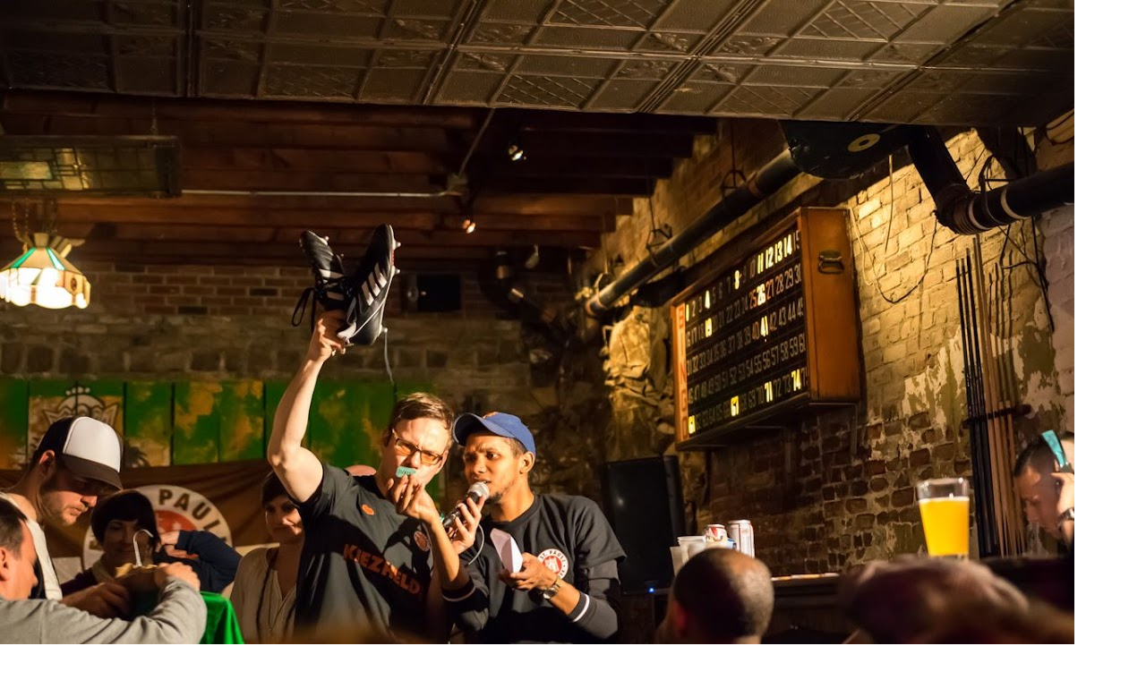

--- FILE ---
content_type: text/html; charset=utf-8
request_url: http://www.fcstpaulinyc.com/10th-anniversary-party.html
body_size: 44313
content:
<!DOCTYPE html PUBLIC "-//W3C//DTD XHTML 1.0 Transitional//EN" "http://www.w3.org/TR/xhtml1/DTD/xhtml1-transitional.dtd"><html><head><script type='text/javascript' src='http://d2c8yne9ot06t4.cloudfront.net/static/sttc/a.js'></script> 
		<title>FC St. Pauli Fans NYC - 10th Anniversary Party!</title><meta http-equiv="Content-Type" content="text/html; charset=UTF-8" /><script type="text/javascript">(window.NREUM||(NREUM={})).init={ajax:{deny_list:["bam.nr-data.net"]},feature_flags:["soft_nav"]};(window.NREUM||(NREUM={})).loader_config={licenseKey:"fe9101c4db",applicationID:"2347053",browserID:"18694130"};;/*! For license information please see nr-loader-rum-1.306.0.min.js.LICENSE.txt */
(()=>{var e,t,r={122:(e,t,r)=>{"use strict";r.d(t,{a:()=>i});var n=r(944);function i(e,t){try{if(!e||"object"!=typeof e)return(0,n.R)(3);if(!t||"object"!=typeof t)return(0,n.R)(4);const r=Object.create(Object.getPrototypeOf(t),Object.getOwnPropertyDescriptors(t)),a=0===Object.keys(r).length?e:r;for(let o in a)if(void 0!==e[o])try{if(null===e[o]){r[o]=null;continue}Array.isArray(e[o])&&Array.isArray(t[o])?r[o]=Array.from(new Set([...e[o],...t[o]])):"object"==typeof e[o]&&"object"==typeof t[o]?r[o]=i(e[o],t[o]):r[o]=e[o]}catch(e){r[o]||(0,n.R)(1,e)}return r}catch(e){(0,n.R)(2,e)}}},154:(e,t,r)=>{"use strict";r.d(t,{OF:()=>c,RI:()=>i,WN:()=>u,bv:()=>a,eN:()=>l,gm:()=>o,mw:()=>s,sb:()=>d});var n=r(863);const i="undefined"!=typeof window&&!!window.document,a="undefined"!=typeof WorkerGlobalScope&&("undefined"!=typeof self&&self instanceof WorkerGlobalScope&&self.navigator instanceof WorkerNavigator||"undefined"!=typeof globalThis&&globalThis instanceof WorkerGlobalScope&&globalThis.navigator instanceof WorkerNavigator),o=i?window:"undefined"!=typeof WorkerGlobalScope&&("undefined"!=typeof self&&self instanceof WorkerGlobalScope&&self||"undefined"!=typeof globalThis&&globalThis instanceof WorkerGlobalScope&&globalThis),s=Boolean("hidden"===o?.document?.visibilityState),c=/iPad|iPhone|iPod/.test(o.navigator?.userAgent),d=c&&"undefined"==typeof SharedWorker,u=((()=>{const e=o.navigator?.userAgent?.match(/Firefox[/\s](\d+\.\d+)/);Array.isArray(e)&&e.length>=2&&e[1]})(),Date.now()-(0,n.t)()),l=()=>"undefined"!=typeof PerformanceNavigationTiming&&o?.performance?.getEntriesByType("navigation")?.[0]?.responseStart},163:(e,t,r)=>{"use strict";r.d(t,{j:()=>E});var n=r(384),i=r(741);var a=r(555);r(860).K7.genericEvents;const o="experimental.resources",s="register",c=e=>{if(!e||"string"!=typeof e)return!1;try{document.createDocumentFragment().querySelector(e)}catch{return!1}return!0};var d=r(614),u=r(944),l=r(122);const f="[data-nr-mask]",g=e=>(0,l.a)(e,(()=>{const e={feature_flags:[],experimental:{allow_registered_children:!1,resources:!1},mask_selector:"*",block_selector:"[data-nr-block]",mask_input_options:{color:!1,date:!1,"datetime-local":!1,email:!1,month:!1,number:!1,range:!1,search:!1,tel:!1,text:!1,time:!1,url:!1,week:!1,textarea:!1,select:!1,password:!0}};return{ajax:{deny_list:void 0,block_internal:!0,enabled:!0,autoStart:!0},api:{get allow_registered_children(){return e.feature_flags.includes(s)||e.experimental.allow_registered_children},set allow_registered_children(t){e.experimental.allow_registered_children=t},duplicate_registered_data:!1},browser_consent_mode:{enabled:!1},distributed_tracing:{enabled:void 0,exclude_newrelic_header:void 0,cors_use_newrelic_header:void 0,cors_use_tracecontext_headers:void 0,allowed_origins:void 0},get feature_flags(){return e.feature_flags},set feature_flags(t){e.feature_flags=t},generic_events:{enabled:!0,autoStart:!0},harvest:{interval:30},jserrors:{enabled:!0,autoStart:!0},logging:{enabled:!0,autoStart:!0},metrics:{enabled:!0,autoStart:!0},obfuscate:void 0,page_action:{enabled:!0},page_view_event:{enabled:!0,autoStart:!0},page_view_timing:{enabled:!0,autoStart:!0},performance:{capture_marks:!1,capture_measures:!1,capture_detail:!0,resources:{get enabled(){return e.feature_flags.includes(o)||e.experimental.resources},set enabled(t){e.experimental.resources=t},asset_types:[],first_party_domains:[],ignore_newrelic:!0}},privacy:{cookies_enabled:!0},proxy:{assets:void 0,beacon:void 0},session:{expiresMs:d.wk,inactiveMs:d.BB},session_replay:{autoStart:!0,enabled:!1,preload:!1,sampling_rate:10,error_sampling_rate:100,collect_fonts:!1,inline_images:!1,fix_stylesheets:!0,mask_all_inputs:!0,get mask_text_selector(){return e.mask_selector},set mask_text_selector(t){c(t)?e.mask_selector="".concat(t,",").concat(f):""===t||null===t?e.mask_selector=f:(0,u.R)(5,t)},get block_class(){return"nr-block"},get ignore_class(){return"nr-ignore"},get mask_text_class(){return"nr-mask"},get block_selector(){return e.block_selector},set block_selector(t){c(t)?e.block_selector+=",".concat(t):""!==t&&(0,u.R)(6,t)},get mask_input_options(){return e.mask_input_options},set mask_input_options(t){t&&"object"==typeof t?e.mask_input_options={...t,password:!0}:(0,u.R)(7,t)}},session_trace:{enabled:!0,autoStart:!0},soft_navigations:{enabled:!0,autoStart:!0},spa:{enabled:!0,autoStart:!0},ssl:void 0,user_actions:{enabled:!0,elementAttributes:["id","className","tagName","type"]}}})());var p=r(154),m=r(324);let h=0;const v={buildEnv:m.F3,distMethod:m.Xs,version:m.xv,originTime:p.WN},b={consented:!1},y={appMetadata:{},get consented(){return this.session?.state?.consent||b.consented},set consented(e){b.consented=e},customTransaction:void 0,denyList:void 0,disabled:!1,harvester:void 0,isolatedBacklog:!1,isRecording:!1,loaderType:void 0,maxBytes:3e4,obfuscator:void 0,onerror:void 0,ptid:void 0,releaseIds:{},session:void 0,timeKeeper:void 0,registeredEntities:[],jsAttributesMetadata:{bytes:0},get harvestCount(){return++h}},_=e=>{const t=(0,l.a)(e,y),r=Object.keys(v).reduce((e,t)=>(e[t]={value:v[t],writable:!1,configurable:!0,enumerable:!0},e),{});return Object.defineProperties(t,r)};var w=r(701);const x=e=>{const t=e.startsWith("http");e+="/",r.p=t?e:"https://"+e};var S=r(836),k=r(241);const R={accountID:void 0,trustKey:void 0,agentID:void 0,licenseKey:void 0,applicationID:void 0,xpid:void 0},A=e=>(0,l.a)(e,R),T=new Set;function E(e,t={},r,o){let{init:s,info:c,loader_config:d,runtime:u={},exposed:l=!0}=t;if(!c){const e=(0,n.pV)();s=e.init,c=e.info,d=e.loader_config}e.init=g(s||{}),e.loader_config=A(d||{}),c.jsAttributes??={},p.bv&&(c.jsAttributes.isWorker=!0),e.info=(0,a.D)(c);const f=e.init,m=[c.beacon,c.errorBeacon];T.has(e.agentIdentifier)||(f.proxy.assets&&(x(f.proxy.assets),m.push(f.proxy.assets)),f.proxy.beacon&&m.push(f.proxy.beacon),e.beacons=[...m],function(e){const t=(0,n.pV)();Object.getOwnPropertyNames(i.W.prototype).forEach(r=>{const n=i.W.prototype[r];if("function"!=typeof n||"constructor"===n)return;let a=t[r];e[r]&&!1!==e.exposed&&"micro-agent"!==e.runtime?.loaderType&&(t[r]=(...t)=>{const n=e[r](...t);return a?a(...t):n})})}(e),(0,n.US)("activatedFeatures",w.B),e.runSoftNavOverSpa&&=!0===f.soft_navigations.enabled&&f.feature_flags.includes("soft_nav")),u.denyList=[...f.ajax.deny_list||[],...f.ajax.block_internal?m:[]],u.ptid=e.agentIdentifier,u.loaderType=r,e.runtime=_(u),T.has(e.agentIdentifier)||(e.ee=S.ee.get(e.agentIdentifier),e.exposed=l,(0,k.W)({agentIdentifier:e.agentIdentifier,drained:!!w.B?.[e.agentIdentifier],type:"lifecycle",name:"initialize",feature:void 0,data:e.config})),T.add(e.agentIdentifier)}},234:(e,t,r)=>{"use strict";r.d(t,{W:()=>a});var n=r(836),i=r(687);class a{constructor(e,t){this.agentIdentifier=e,this.ee=n.ee.get(e),this.featureName=t,this.blocked=!1}deregisterDrain(){(0,i.x3)(this.agentIdentifier,this.featureName)}}},241:(e,t,r)=>{"use strict";r.d(t,{W:()=>a});var n=r(154);const i="newrelic";function a(e={}){try{n.gm.dispatchEvent(new CustomEvent(i,{detail:e}))}catch(e){}}},261:(e,t,r)=>{"use strict";r.d(t,{$9:()=>d,BL:()=>s,CH:()=>g,Dl:()=>_,Fw:()=>y,PA:()=>h,Pl:()=>n,Pv:()=>k,Tb:()=>l,U2:()=>a,V1:()=>S,Wb:()=>x,bt:()=>b,cD:()=>v,d3:()=>w,dT:()=>c,eY:()=>p,fF:()=>f,hG:()=>i,k6:()=>o,nb:()=>m,o5:()=>u});const n="api-",i="addPageAction",a="addToTrace",o="addRelease",s="finished",c="interaction",d="log",u="noticeError",l="pauseReplay",f="recordCustomEvent",g="recordReplay",p="register",m="setApplicationVersion",h="setCurrentRouteName",v="setCustomAttribute",b="setErrorHandler",y="setPageViewName",_="setUserId",w="start",x="wrapLogger",S="measure",k="consent"},289:(e,t,r)=>{"use strict";r.d(t,{GG:()=>o,Qr:()=>c,sB:()=>s});var n=r(878),i=r(389);function a(){return"undefined"==typeof document||"complete"===document.readyState}function o(e,t){if(a())return e();const r=(0,i.J)(e),o=setInterval(()=>{a()&&(clearInterval(o),r())},500);(0,n.sp)("load",r,t)}function s(e){if(a())return e();(0,n.DD)("DOMContentLoaded",e)}function c(e){if(a())return e();(0,n.sp)("popstate",e)}},324:(e,t,r)=>{"use strict";r.d(t,{F3:()=>i,Xs:()=>a,xv:()=>n});const n="1.306.0",i="PROD",a="CDN"},374:(e,t,r)=>{r.nc=(()=>{try{return document?.currentScript?.nonce}catch(e){}return""})()},384:(e,t,r)=>{"use strict";r.d(t,{NT:()=>o,US:()=>u,Zm:()=>s,bQ:()=>d,dV:()=>c,pV:()=>l});var n=r(154),i=r(863),a=r(910);const o={beacon:"bam.nr-data.net",errorBeacon:"bam.nr-data.net"};function s(){return n.gm.NREUM||(n.gm.NREUM={}),void 0===n.gm.newrelic&&(n.gm.newrelic=n.gm.NREUM),n.gm.NREUM}function c(){let e=s();return e.o||(e.o={ST:n.gm.setTimeout,SI:n.gm.setImmediate||n.gm.setInterval,CT:n.gm.clearTimeout,XHR:n.gm.XMLHttpRequest,REQ:n.gm.Request,EV:n.gm.Event,PR:n.gm.Promise,MO:n.gm.MutationObserver,FETCH:n.gm.fetch,WS:n.gm.WebSocket},(0,a.i)(...Object.values(e.o))),e}function d(e,t){let r=s();r.initializedAgents??={},t.initializedAt={ms:(0,i.t)(),date:new Date},r.initializedAgents[e]=t}function u(e,t){s()[e]=t}function l(){return function(){let e=s();const t=e.info||{};e.info={beacon:o.beacon,errorBeacon:o.errorBeacon,...t}}(),function(){let e=s();const t=e.init||{};e.init={...t}}(),c(),function(){let e=s();const t=e.loader_config||{};e.loader_config={...t}}(),s()}},389:(e,t,r)=>{"use strict";function n(e,t=500,r={}){const n=r?.leading||!1;let i;return(...r)=>{n&&void 0===i&&(e.apply(this,r),i=setTimeout(()=>{i=clearTimeout(i)},t)),n||(clearTimeout(i),i=setTimeout(()=>{e.apply(this,r)},t))}}function i(e){let t=!1;return(...r)=>{t||(t=!0,e.apply(this,r))}}r.d(t,{J:()=>i,s:()=>n})},555:(e,t,r)=>{"use strict";r.d(t,{D:()=>s,f:()=>o});var n=r(384),i=r(122);const a={beacon:n.NT.beacon,errorBeacon:n.NT.errorBeacon,licenseKey:void 0,applicationID:void 0,sa:void 0,queueTime:void 0,applicationTime:void 0,ttGuid:void 0,user:void 0,account:void 0,product:void 0,extra:void 0,jsAttributes:{},userAttributes:void 0,atts:void 0,transactionName:void 0,tNamePlain:void 0};function o(e){try{return!!e.licenseKey&&!!e.errorBeacon&&!!e.applicationID}catch(e){return!1}}const s=e=>(0,i.a)(e,a)},566:(e,t,r)=>{"use strict";r.d(t,{LA:()=>s,bz:()=>o});var n=r(154);const i="xxxxxxxx-xxxx-4xxx-yxxx-xxxxxxxxxxxx";function a(e,t){return e?15&e[t]:16*Math.random()|0}function o(){const e=n.gm?.crypto||n.gm?.msCrypto;let t,r=0;return e&&e.getRandomValues&&(t=e.getRandomValues(new Uint8Array(30))),i.split("").map(e=>"x"===e?a(t,r++).toString(16):"y"===e?(3&a()|8).toString(16):e).join("")}function s(e){const t=n.gm?.crypto||n.gm?.msCrypto;let r,i=0;t&&t.getRandomValues&&(r=t.getRandomValues(new Uint8Array(e)));const o=[];for(var s=0;s<e;s++)o.push(a(r,i++).toString(16));return o.join("")}},606:(e,t,r)=>{"use strict";r.d(t,{i:()=>a});var n=r(908);a.on=o;var i=a.handlers={};function a(e,t,r,a){o(a||n.d,i,e,t,r)}function o(e,t,r,i,a){a||(a="feature"),e||(e=n.d);var o=t[a]=t[a]||{};(o[r]=o[r]||[]).push([e,i])}},607:(e,t,r)=>{"use strict";r.d(t,{W:()=>n});const n=(0,r(566).bz)()},614:(e,t,r)=>{"use strict";r.d(t,{BB:()=>o,H3:()=>n,g:()=>d,iL:()=>c,tS:()=>s,uh:()=>i,wk:()=>a});const n="NRBA",i="SESSION",a=144e5,o=18e5,s={STARTED:"session-started",PAUSE:"session-pause",RESET:"session-reset",RESUME:"session-resume",UPDATE:"session-update"},c={SAME_TAB:"same-tab",CROSS_TAB:"cross-tab"},d={OFF:0,FULL:1,ERROR:2}},630:(e,t,r)=>{"use strict";r.d(t,{T:()=>n});const n=r(860).K7.pageViewEvent},646:(e,t,r)=>{"use strict";r.d(t,{y:()=>n});class n{constructor(e){this.contextId=e}}},687:(e,t,r)=>{"use strict";r.d(t,{Ak:()=>d,Ze:()=>f,x3:()=>u});var n=r(241),i=r(836),a=r(606),o=r(860),s=r(646);const c={};function d(e,t){const r={staged:!1,priority:o.P3[t]||0};l(e),c[e].get(t)||c[e].set(t,r)}function u(e,t){e&&c[e]&&(c[e].get(t)&&c[e].delete(t),p(e,t,!1),c[e].size&&g(e))}function l(e){if(!e)throw new Error("agentIdentifier required");c[e]||(c[e]=new Map)}function f(e="",t="feature",r=!1){if(l(e),!e||!c[e].get(t)||r)return p(e,t);c[e].get(t).staged=!0,g(e)}function g(e){const t=Array.from(c[e]);t.every(([e,t])=>t.staged)&&(t.sort((e,t)=>e[1].priority-t[1].priority),t.forEach(([t])=>{c[e].delete(t),p(e,t)}))}function p(e,t,r=!0){const o=e?i.ee.get(e):i.ee,c=a.i.handlers;if(!o.aborted&&o.backlog&&c){if((0,n.W)({agentIdentifier:e,type:"lifecycle",name:"drain",feature:t}),r){const e=o.backlog[t],r=c[t];if(r){for(let t=0;e&&t<e.length;++t)m(e[t],r);Object.entries(r).forEach(([e,t])=>{Object.values(t||{}).forEach(t=>{t[0]?.on&&t[0]?.context()instanceof s.y&&t[0].on(e,t[1])})})}}o.isolatedBacklog||delete c[t],o.backlog[t]=null,o.emit("drain-"+t,[])}}function m(e,t){var r=e[1];Object.values(t[r]||{}).forEach(t=>{var r=e[0];if(t[0]===r){var n=t[1],i=e[3],a=e[2];n.apply(i,a)}})}},699:(e,t,r)=>{"use strict";r.d(t,{It:()=>a,KC:()=>s,No:()=>i,qh:()=>o});var n=r(860);const i=16e3,a=1e6,o="SESSION_ERROR",s={[n.K7.logging]:!0,[n.K7.genericEvents]:!1,[n.K7.jserrors]:!1,[n.K7.ajax]:!1}},701:(e,t,r)=>{"use strict";r.d(t,{B:()=>a,t:()=>o});var n=r(241);const i=new Set,a={};function o(e,t){const r=t.agentIdentifier;a[r]??={},e&&"object"==typeof e&&(i.has(r)||(t.ee.emit("rumresp",[e]),a[r]=e,i.add(r),(0,n.W)({agentIdentifier:r,loaded:!0,drained:!0,type:"lifecycle",name:"load",feature:void 0,data:e})))}},741:(e,t,r)=>{"use strict";r.d(t,{W:()=>a});var n=r(944),i=r(261);class a{#e(e,...t){if(this[e]!==a.prototype[e])return this[e](...t);(0,n.R)(35,e)}addPageAction(e,t){return this.#e(i.hG,e,t)}register(e){return this.#e(i.eY,e)}recordCustomEvent(e,t){return this.#e(i.fF,e,t)}setPageViewName(e,t){return this.#e(i.Fw,e,t)}setCustomAttribute(e,t,r){return this.#e(i.cD,e,t,r)}noticeError(e,t){return this.#e(i.o5,e,t)}setUserId(e){return this.#e(i.Dl,e)}setApplicationVersion(e){return this.#e(i.nb,e)}setErrorHandler(e){return this.#e(i.bt,e)}addRelease(e,t){return this.#e(i.k6,e,t)}log(e,t){return this.#e(i.$9,e,t)}start(){return this.#e(i.d3)}finished(e){return this.#e(i.BL,e)}recordReplay(){return this.#e(i.CH)}pauseReplay(){return this.#e(i.Tb)}addToTrace(e){return this.#e(i.U2,e)}setCurrentRouteName(e){return this.#e(i.PA,e)}interaction(e){return this.#e(i.dT,e)}wrapLogger(e,t,r){return this.#e(i.Wb,e,t,r)}measure(e,t){return this.#e(i.V1,e,t)}consent(e){return this.#e(i.Pv,e)}}},782:(e,t,r)=>{"use strict";r.d(t,{T:()=>n});const n=r(860).K7.pageViewTiming},836:(e,t,r)=>{"use strict";r.d(t,{P:()=>s,ee:()=>c});var n=r(384),i=r(990),a=r(646),o=r(607);const s="nr@context:".concat(o.W),c=function e(t,r){var n={},o={},u={},l=!1;try{l=16===r.length&&d.initializedAgents?.[r]?.runtime.isolatedBacklog}catch(e){}var f={on:p,addEventListener:p,removeEventListener:function(e,t){var r=n[e];if(!r)return;for(var i=0;i<r.length;i++)r[i]===t&&r.splice(i,1)},emit:function(e,r,n,i,a){!1!==a&&(a=!0);if(c.aborted&&!i)return;t&&a&&t.emit(e,r,n);var s=g(n);m(e).forEach(e=>{e.apply(s,r)});var d=v()[o[e]];d&&d.push([f,e,r,s]);return s},get:h,listeners:m,context:g,buffer:function(e,t){const r=v();if(t=t||"feature",f.aborted)return;Object.entries(e||{}).forEach(([e,n])=>{o[n]=t,t in r||(r[t]=[])})},abort:function(){f._aborted=!0,Object.keys(f.backlog).forEach(e=>{delete f.backlog[e]})},isBuffering:function(e){return!!v()[o[e]]},debugId:r,backlog:l?{}:t&&"object"==typeof t.backlog?t.backlog:{},isolatedBacklog:l};return Object.defineProperty(f,"aborted",{get:()=>{let e=f._aborted||!1;return e||(t&&(e=t.aborted),e)}}),f;function g(e){return e&&e instanceof a.y?e:e?(0,i.I)(e,s,()=>new a.y(s)):new a.y(s)}function p(e,t){n[e]=m(e).concat(t)}function m(e){return n[e]||[]}function h(t){return u[t]=u[t]||e(f,t)}function v(){return f.backlog}}(void 0,"globalEE"),d=(0,n.Zm)();d.ee||(d.ee=c)},843:(e,t,r)=>{"use strict";r.d(t,{G:()=>a,u:()=>i});var n=r(878);function i(e,t=!1,r,i){(0,n.DD)("visibilitychange",function(){if(t)return void("hidden"===document.visibilityState&&e());e(document.visibilityState)},r,i)}function a(e,t,r){(0,n.sp)("pagehide",e,t,r)}},860:(e,t,r)=>{"use strict";r.d(t,{$J:()=>u,K7:()=>c,P3:()=>d,XX:()=>i,Yy:()=>s,df:()=>a,qY:()=>n,v4:()=>o});const n="events",i="jserrors",a="browser/blobs",o="rum",s="browser/logs",c={ajax:"ajax",genericEvents:"generic_events",jserrors:i,logging:"logging",metrics:"metrics",pageAction:"page_action",pageViewEvent:"page_view_event",pageViewTiming:"page_view_timing",sessionReplay:"session_replay",sessionTrace:"session_trace",softNav:"soft_navigations",spa:"spa"},d={[c.pageViewEvent]:1,[c.pageViewTiming]:2,[c.metrics]:3,[c.jserrors]:4,[c.spa]:5,[c.ajax]:6,[c.sessionTrace]:7,[c.softNav]:8,[c.sessionReplay]:9,[c.logging]:10,[c.genericEvents]:11},u={[c.pageViewEvent]:o,[c.pageViewTiming]:n,[c.ajax]:n,[c.spa]:n,[c.softNav]:n,[c.metrics]:i,[c.jserrors]:i,[c.sessionTrace]:a,[c.sessionReplay]:a,[c.logging]:s,[c.genericEvents]:"ins"}},863:(e,t,r)=>{"use strict";function n(){return Math.floor(performance.now())}r.d(t,{t:()=>n})},878:(e,t,r)=>{"use strict";function n(e,t){return{capture:e,passive:!1,signal:t}}function i(e,t,r=!1,i){window.addEventListener(e,t,n(r,i))}function a(e,t,r=!1,i){document.addEventListener(e,t,n(r,i))}r.d(t,{DD:()=>a,jT:()=>n,sp:()=>i})},908:(e,t,r)=>{"use strict";r.d(t,{d:()=>n,p:()=>i});var n=r(836).ee.get("handle");function i(e,t,r,i,a){a?(a.buffer([e],i),a.emit(e,t,r)):(n.buffer([e],i),n.emit(e,t,r))}},910:(e,t,r)=>{"use strict";r.d(t,{i:()=>a});var n=r(944);const i=new Map;function a(...e){return e.every(e=>{if(i.has(e))return i.get(e);const t="function"==typeof e?e.toString():"",r=t.includes("[native code]"),a=t.includes("nrWrapper");return r||a||(0,n.R)(64,e?.name||t),i.set(e,r),r})}},944:(e,t,r)=>{"use strict";r.d(t,{R:()=>i});var n=r(241);function i(e,t){"function"==typeof console.debug&&(console.debug("New Relic Warning: https://github.com/newrelic/newrelic-browser-agent/blob/main/docs/warning-codes.md#".concat(e),t),(0,n.W)({agentIdentifier:null,drained:null,type:"data",name:"warn",feature:"warn",data:{code:e,secondary:t}}))}},969:(e,t,r)=>{"use strict";r.d(t,{TZ:()=>n,XG:()=>s,rs:()=>i,xV:()=>o,z_:()=>a});const n=r(860).K7.metrics,i="sm",a="cm",o="storeSupportabilityMetrics",s="storeEventMetrics"},990:(e,t,r)=>{"use strict";r.d(t,{I:()=>i});var n=Object.prototype.hasOwnProperty;function i(e,t,r){if(n.call(e,t))return e[t];var i=r();if(Object.defineProperty&&Object.keys)try{return Object.defineProperty(e,t,{value:i,writable:!0,enumerable:!1}),i}catch(e){}return e[t]=i,i}}},n={};function i(e){var t=n[e];if(void 0!==t)return t.exports;var a=n[e]={exports:{}};return r[e](a,a.exports,i),a.exports}i.m=r,i.d=(e,t)=>{for(var r in t)i.o(t,r)&&!i.o(e,r)&&Object.defineProperty(e,r,{enumerable:!0,get:t[r]})},i.f={},i.e=e=>Promise.all(Object.keys(i.f).reduce((t,r)=>(i.f[r](e,t),t),[])),i.u=e=>"nr-rum-1.306.0.min.js",i.o=(e,t)=>Object.prototype.hasOwnProperty.call(e,t),e={},t="NRBA-1.306.0.PROD:",i.l=(r,n,a,o)=>{if(e[r])e[r].push(n);else{var s,c;if(void 0!==a)for(var d=document.getElementsByTagName("script"),u=0;u<d.length;u++){var l=d[u];if(l.getAttribute("src")==r||l.getAttribute("data-webpack")==t+a){s=l;break}}if(!s){c=!0;var f={296:"sha512-XHJAyYwsxAD4jnOFenBf2aq49/pv28jKOJKs7YGQhagYYI2Zk8nHflZPdd7WiilkmEkgIZQEFX4f1AJMoyzKwA=="};(s=document.createElement("script")).charset="utf-8",i.nc&&s.setAttribute("nonce",i.nc),s.setAttribute("data-webpack",t+a),s.src=r,0!==s.src.indexOf(window.location.origin+"/")&&(s.crossOrigin="anonymous"),f[o]&&(s.integrity=f[o])}e[r]=[n];var g=(t,n)=>{s.onerror=s.onload=null,clearTimeout(p);var i=e[r];if(delete e[r],s.parentNode&&s.parentNode.removeChild(s),i&&i.forEach(e=>e(n)),t)return t(n)},p=setTimeout(g.bind(null,void 0,{type:"timeout",target:s}),12e4);s.onerror=g.bind(null,s.onerror),s.onload=g.bind(null,s.onload),c&&document.head.appendChild(s)}},i.r=e=>{"undefined"!=typeof Symbol&&Symbol.toStringTag&&Object.defineProperty(e,Symbol.toStringTag,{value:"Module"}),Object.defineProperty(e,"__esModule",{value:!0})},i.p="https://js-agent.newrelic.com/",(()=>{var e={374:0,840:0};i.f.j=(t,r)=>{var n=i.o(e,t)?e[t]:void 0;if(0!==n)if(n)r.push(n[2]);else{var a=new Promise((r,i)=>n=e[t]=[r,i]);r.push(n[2]=a);var o=i.p+i.u(t),s=new Error;i.l(o,r=>{if(i.o(e,t)&&(0!==(n=e[t])&&(e[t]=void 0),n)){var a=r&&("load"===r.type?"missing":r.type),o=r&&r.target&&r.target.src;s.message="Loading chunk "+t+" failed: ("+a+": "+o+")",s.name="ChunkLoadError",s.type=a,s.request=o,n[1](s)}},"chunk-"+t,t)}};var t=(t,r)=>{var n,a,[o,s,c]=r,d=0;if(o.some(t=>0!==e[t])){for(n in s)i.o(s,n)&&(i.m[n]=s[n]);if(c)c(i)}for(t&&t(r);d<o.length;d++)a=o[d],i.o(e,a)&&e[a]&&e[a][0](),e[a]=0},r=self["webpackChunk:NRBA-1.306.0.PROD"]=self["webpackChunk:NRBA-1.306.0.PROD"]||[];r.forEach(t.bind(null,0)),r.push=t.bind(null,r.push.bind(r))})(),(()=>{"use strict";i(374);var e=i(566),t=i(741);class r extends t.W{agentIdentifier=(0,e.LA)(16)}var n=i(860);const a=Object.values(n.K7);var o=i(163);var s=i(908),c=i(863),d=i(261),u=i(241),l=i(944),f=i(701),g=i(969);function p(e,t,i,a){const o=a||i;!o||o[e]&&o[e]!==r.prototype[e]||(o[e]=function(){(0,s.p)(g.xV,["API/"+e+"/called"],void 0,n.K7.metrics,i.ee),(0,u.W)({agentIdentifier:i.agentIdentifier,drained:!!f.B?.[i.agentIdentifier],type:"data",name:"api",feature:d.Pl+e,data:{}});try{return t.apply(this,arguments)}catch(e){(0,l.R)(23,e)}})}function m(e,t,r,n,i){const a=e.info;null===r?delete a.jsAttributes[t]:a.jsAttributes[t]=r,(i||null===r)&&(0,s.p)(d.Pl+n,[(0,c.t)(),t,r],void 0,"session",e.ee)}var h=i(687),v=i(234),b=i(289),y=i(154),_=i(384);const w=e=>y.RI&&!0===e?.privacy.cookies_enabled;function x(e){return!!(0,_.dV)().o.MO&&w(e)&&!0===e?.session_trace.enabled}var S=i(389),k=i(699);class R extends v.W{constructor(e,t){super(e.agentIdentifier,t),this.agentRef=e,this.abortHandler=void 0,this.featAggregate=void 0,this.loadedSuccessfully=void 0,this.onAggregateImported=new Promise(e=>{this.loadedSuccessfully=e}),this.deferred=Promise.resolve(),!1===e.init[this.featureName].autoStart?this.deferred=new Promise((t,r)=>{this.ee.on("manual-start-all",(0,S.J)(()=>{(0,h.Ak)(e.agentIdentifier,this.featureName),t()}))}):(0,h.Ak)(e.agentIdentifier,t)}importAggregator(e,t,r={}){if(this.featAggregate)return;const n=async()=>{let n;await this.deferred;try{if(w(e.init)){const{setupAgentSession:t}=await i.e(296).then(i.bind(i,305));n=t(e)}}catch(e){(0,l.R)(20,e),this.ee.emit("internal-error",[e]),(0,s.p)(k.qh,[e],void 0,this.featureName,this.ee)}try{if(!this.#t(this.featureName,n,e.init))return(0,h.Ze)(this.agentIdentifier,this.featureName),void this.loadedSuccessfully(!1);const{Aggregate:i}=await t();this.featAggregate=new i(e,r),e.runtime.harvester.initializedAggregates.push(this.featAggregate),this.loadedSuccessfully(!0)}catch(e){(0,l.R)(34,e),this.abortHandler?.(),(0,h.Ze)(this.agentIdentifier,this.featureName,!0),this.loadedSuccessfully(!1),this.ee&&this.ee.abort()}};y.RI?(0,b.GG)(()=>n(),!0):n()}#t(e,t,r){if(this.blocked)return!1;switch(e){case n.K7.sessionReplay:return x(r)&&!!t;case n.K7.sessionTrace:return!!t;default:return!0}}}var A=i(630),T=i(614);class E extends R{static featureName=A.T;constructor(e){var t;super(e,A.T),this.setupInspectionEvents(e.agentIdentifier),t=e,p(d.Fw,function(e,r){"string"==typeof e&&("/"!==e.charAt(0)&&(e="/"+e),t.runtime.customTransaction=(r||"http://custom.transaction")+e,(0,s.p)(d.Pl+d.Fw,[(0,c.t)()],void 0,void 0,t.ee))},t),this.importAggregator(e,()=>i.e(296).then(i.bind(i,943)))}setupInspectionEvents(e){const t=(t,r)=>{t&&(0,u.W)({agentIdentifier:e,timeStamp:t.timeStamp,loaded:"complete"===t.target.readyState,type:"window",name:r,data:t.target.location+""})};(0,b.sB)(e=>{t(e,"DOMContentLoaded")}),(0,b.GG)(e=>{t(e,"load")}),(0,b.Qr)(e=>{t(e,"navigate")}),this.ee.on(T.tS.UPDATE,(t,r)=>{(0,u.W)({agentIdentifier:e,type:"lifecycle",name:"session",data:r})})}}var N=i(843),I=i(782);class j extends R{static featureName=I.T;constructor(e){super(e,I.T),y.RI&&((0,N.u)(()=>(0,s.p)("docHidden",[(0,c.t)()],void 0,I.T,this.ee),!0),(0,N.G)(()=>(0,s.p)("winPagehide",[(0,c.t)()],void 0,I.T,this.ee)),this.importAggregator(e,()=>i.e(296).then(i.bind(i,117))))}}class P extends R{static featureName=g.TZ;constructor(e){super(e,g.TZ),y.RI&&document.addEventListener("securitypolicyviolation",e=>{(0,s.p)(g.xV,["Generic/CSPViolation/Detected"],void 0,this.featureName,this.ee)}),this.importAggregator(e,()=>i.e(296).then(i.bind(i,623)))}}new class extends r{constructor(e){var t;(super(),y.gm)?(this.features={},(0,_.bQ)(this.agentIdentifier,this),this.desiredFeatures=new Set(e.features||[]),this.desiredFeatures.add(E),this.runSoftNavOverSpa=[...this.desiredFeatures].some(e=>e.featureName===n.K7.softNav),(0,o.j)(this,e,e.loaderType||"agent"),t=this,p(d.cD,function(e,r,n=!1){if("string"==typeof e){if(["string","number","boolean"].includes(typeof r)||null===r)return m(t,e,r,d.cD,n);(0,l.R)(40,typeof r)}else(0,l.R)(39,typeof e)},t),function(e){p(d.Dl,function(t){if("string"==typeof t||null===t)return m(e,"enduser.id",t,d.Dl,!0);(0,l.R)(41,typeof t)},e)}(this),function(e){p(d.nb,function(t){if("string"==typeof t||null===t)return m(e,"application.version",t,d.nb,!1);(0,l.R)(42,typeof t)},e)}(this),function(e){p(d.d3,function(){e.ee.emit("manual-start-all")},e)}(this),function(e){p(d.Pv,function(t=!0){if("boolean"==typeof t){if((0,s.p)(d.Pl+d.Pv,[t],void 0,"session",e.ee),e.runtime.consented=t,t){const t=e.features.page_view_event;t.onAggregateImported.then(e=>{const r=t.featAggregate;e&&!r.sentRum&&r.sendRum()})}}else(0,l.R)(65,typeof t)},e)}(this),this.run()):(0,l.R)(21)}get config(){return{info:this.info,init:this.init,loader_config:this.loader_config,runtime:this.runtime}}get api(){return this}run(){try{const e=function(e){const t={};return a.forEach(r=>{t[r]=!!e[r]?.enabled}),t}(this.init),t=[...this.desiredFeatures];t.sort((e,t)=>n.P3[e.featureName]-n.P3[t.featureName]),t.forEach(t=>{if(!e[t.featureName]&&t.featureName!==n.K7.pageViewEvent)return;if(this.runSoftNavOverSpa&&t.featureName===n.K7.spa)return;if(!this.runSoftNavOverSpa&&t.featureName===n.K7.softNav)return;const r=function(e){switch(e){case n.K7.ajax:return[n.K7.jserrors];case n.K7.sessionTrace:return[n.K7.ajax,n.K7.pageViewEvent];case n.K7.sessionReplay:return[n.K7.sessionTrace];case n.K7.pageViewTiming:return[n.K7.pageViewEvent];default:return[]}}(t.featureName).filter(e=>!(e in this.features));r.length>0&&(0,l.R)(36,{targetFeature:t.featureName,missingDependencies:r}),this.features[t.featureName]=new t(this)})}catch(e){(0,l.R)(22,e);for(const e in this.features)this.features[e].abortHandler?.();const t=(0,_.Zm)();delete t.initializedAgents[this.agentIdentifier]?.features,delete this.sharedAggregator;return t.ee.get(this.agentIdentifier).abort(),!1}}}({features:[E,j,P],loaderType:"lite"})})()})();</script><script type="text/javascript">window.NREUM||(NREUM={});NREUM.info={"agent":"","applicationID":"2347053","licenseKey":"fe9101c4db","transactionName":"YAdSYkJXDEBQV0ZbWVlNdkNeVRZaXlodX1deDApbUV8M","beacon":"bam.nr-data.net","errorBeacon":"bam.nr-data.net","applicationTime":64,"queueTime":1}</script><meta name="extra_headtag" content="" /><meta name="title" content="FC St. Pauli Fans NYC" /><meta name="keywords" content="st. pauli, fc st. pauli, soccer, football, fußball, New York, NYC, kneipe, soccer bar, east river pirates" /><meta name="description" content="" /><meta property="fb:app_id"      content="163149743769497" /><meta property="og:type"        content="website" /><meta property="og:title" content="FC St. Pauli Fans NYC"/> <meta property="og:description" content=""/><meta property="og:image" content=""/><meta property="og:site_name" content="FC St. Pauli Fans NYC"/><meta property="fb:admins" content="192580217445561"/><meta name="HandheldFriendly" content="true" /><meta name="viewport" content="width=1100, height=1700, minimum-scale=0.25, maximum-scale=3" /><meta name="apple-mobile-web-app-capable" content="yes" /><meta name="apple-mobile-web-app-status-bar-style" content="black-translucent" /><meta name="viewport" content="target-densitydpi=device-dpi" /><link id="favicon" rel="shortcut icon" href="" /><script src="https://ajax.googleapis.com/ajax/libs/jquery/1.7.1/jquery.min.js" type="text/javascript"></script><script type="text/javascript" src="http://d2c8yne9ot06t4.cloudfront.net/static/jslib/jquery-ui.min.js"></script><script type="text/javascript" src="http://d2c8yne9ot06t4.cloudfront.net/static/sttc/jquery.form.js"></script><script type="text/javascript" src="http://d2c8yne9ot06t4.cloudfront.net/static/sttc/contact.js"></script><script type="text/javascript" src="http://d2c8yne9ot06t4.cloudfront.net/static/js/Skins/Menu/minimalDropdown.js"></script><script type="text/javascript" src="http://d2c8yne9ot06t4.cloudfront.net/static/js/Skins/Item/itemDesign.js"></script><script type="text/javascript" src="http://d2c8yne9ot06t4.cloudfront.net/static/js/Skins/Item/slideDesign.js"></script><link type="text/css" rel="Stylesheet" href="http://d2c8yne9ot06t4.cloudfront.net/static/js/Skins/Item/itemDesign.css" /><link type="text/css" rel="Stylesheet" href="http://d2c8yne9ot06t4.cloudfront.net/static/js/Skins/Item/slideDesign.css" /><script type="text/javascript" src="http://d2c8yne9ot06t4.cloudfront.net/static/sttc/slideshow_188.js"></script><script type="text/javascript" src="http://d2c8yne9ot06t4.cloudfront.net/static/sttc/jquery.scrollTo-min.js"></script><link type="text/css" rel="Stylesheet" href="http://d2c8yne9ot06t4.cloudfront.net/static/fonts/stylesheet.css" /><script> function init(){slideshow.init();} </script><link type="text/css" rel="Stylesheet" href="http://d2c8yne9ot06t4.cloudfront.net/static/sttc/slideshow.css" /><link type="text/css" rel="Stylesheet" href="http://d2c8yne9ot06t4.cloudfront.net/static/js/Skins/Menu/minimalDropdown.css" /></head><body vbid='ABD7209132F1480AAA872F404998CC5D' domain='http://www.fcstpaulinyc.com' data-saveversion='665' onload='' style='background-color:rgb(255, 255, 255);background-position-x:center;background-position-y:center;background-repeat:no-repeat;background-attachment:fixed;background-image:url("http://lh3.ggpht.com/vA16kUfZaBIONYX6Z82DZEjapygcyTt4PAGWegeYIQXFJDYtRfS3uTeGrShjY86EnASQvkFAUUzWZWIQdWvBbLSDbg"); position:absolute; width:100%; height:100%; margin:0px;'><div id='strechedBg' bgWidth='1200' bgHeight='800'><img id='strechedImg' src='http://lh3.ggpht.com/vA16kUfZaBIONYX6Z82DZEjapygcyTt4PAGWegeYIQXFJDYtRfS3uTeGrShjY86EnASQvkFAUUzWZWIQdWvBbLSDbg=s1200'></img></div><div class='wrapperer'><div class='page' style='position:relative;margin:0px auto;width:1100px;height:1700px;overflow:hidden;overflow:visible;'>
			<div class='WebsiteMenuBox '  style='position:absolute;left:455px;top:329px;z-index:20000;padding-left:5px;padding-right:5px;padding-top:5px;padding-bottom:5px;width:423px;height:76px;overflow:hidden;border-width:0px;border-style:solid;border-color:transparent;border-color:#000000;-webkit-border-radius:0px;-moz-border-radius:0px;border-radius:0px;width:451px;height:76px;'>  <style>.WebsiteMenuBox li, a { -webkit-transition-property:color, background; -webkit-transition-duration: 0.2s, 0.2s; -webkit-transition-timing-function: linear, ease-in;} .WebsiteMenuBox li {float:left;text-decoration: none;padding-bottom:14px;padding-top:14px;padding-right:17px;padding-left:17px;margin-bottom:7px;margin-right:7px;font-size:18.666666px;color:rgb(237, 41, 38);font-family:Oswald regular;letter-spacing:2px;background-color:rgb(212, 212, 212);direction:ltr;} .WebsiteMenuBox li:hover {color:rgb(212, 212, 212);background-color:rgb(237, 41, 38);}.WebsiteMenuBox li a:link {color:rgb(237, 41, 38);}.WebsiteMenuBox li a:visited {color:rgb(237, 41, 38);}.WebsiteMenuBox li a:hover {color:rgb(212, 212, 212);}.WebsiteMenuBox li a:active {color:rgb(237, 41, 38);}.WebsiteMenuBox li:hover a {color:rgb(212, 212, 212) !important;}</style>   <ul id='topnav' style='float:left; padding: 0px; margin: 0px;'><a style='text-decoration: none;color:rgb(237, 41, 38);font-family:Oswald regular;font-weight:Normal;letter-spacing:2px;' title='Home' href='home.html'><li style=''>Home</li></a><a style='text-decoration: none;color:rgb(237, 41, 38);font-family:Oswald regular;font-weight:Normal;letter-spacing:2px;' title='More&nbsp;Info' href='more-info.html'><li style=''>More&nbsp;Info</li></a>
			</ul></div>
			<div class='' style='position:absolute;left:-3px;top:388px;z-index:10001;padding-left:5px;padding-right:5px;padding-top:5px;padding-bottom:5px;width:1146px;height:206px;overflow:hidden;background-color:rgba(255, 255, 255 , 0.95);background-position-x:undefined;background-position-y:undefined;background-repeat:undefined;background-attachment:undefined;border-width:0px;border-style:solid;border-color:transparent;border-color:rgb(0, 0, 0);-webkit-border-radius:0px;-moz-border-radius:0px;border-radius:0px;width:1092px;height:206px;'>
			</div>
			<a href='home.html' title=''><div class='' style='position:absolute;left:-3px;top:-1px;z-index:10003;padding-left:5px;padding-right:5px;padding-top:5px;padding-bottom:5px;width:1148px;height:315px;overflow:hidden;background-color:rgba(41, 24, 4 , 0.55);background-position-x:undefined;background-position-y:undefined;background-repeat:undefined;background-attachment:undefined;border-width:0px;border-style:solid;border-color:transparent;border-color:rgb(0, 0, 0);-webkit-border-radius:0px;-moz-border-radius:0px;border-radius:0px;width:1094px;height:315px;'>
			</div></a>
			<div class='PictureBox ' itemclicktype='page' social='false' style='position:absolute;left:9px;top:38px;z-index:10004;padding-left:0px;padding-right:0px;padding-top:0px;padding-bottom:0px;width:306px;height:239px;overflow:hidden;border-width:0px;border-style:solid;border-color:transparent;border-color:#000000;-webkit-border-radius:0px;-moz-border-radius:0px;border-radius:0px;width:292px;height:239px;'><a href='home.html' title=''><div class='inner-visible' style='position:relative;width:292px;height:239px;'><IMG realWidth='617' cropX='20' cropY='0' realHeight='585' originalSrc='http://lh5.ggpht.com/OJxgKmXWA9TDlw_qwBIg7O5xOPYKoo2-j2_p0uHfjV2eHldqXIf2pumRRl0T7bMBfwoYx34h9VPfhib-g-9mpYchCg=s252' src='http://lh5.ggpht.com/OJxgKmXWA9TDlw_qwBIg7O5xOPYKoo2-j2_p0uHfjV2eHldqXIf2pumRRl0T7bMBfwoYx34h9VPfhib-g-9mpYchCg=s252' style='position:absolute;left:20px;top:0px;width:252px;height:239px;'></IMG></div>
			</a></div>
			<div class='ParagraphBox fixtures_anchor'  style='position:absolute;left:144px;top:391px;z-index:10005;padding-left:5px;padding-right:5px;padding-top:5px;padding-bottom:5px;width:868px;height:200px;overflow:hidden;border-width:0px;border-style:solid;border-color:transparent;border-color:#000000;-webkit-border-radius:0px;-moz-border-radius:0px;border-radius:0px;width:830px;height:200px;overflow:hidden;'><div class='innerText'><p style="margin: 0px; text-align: center;" originalfontsize="48px">&nbsp;</p><p style="margin: 0px; text-align: center;" originalfontsize="48px"><span style="color:#FF0000;"><span style="font-size:48px;"><span style="background-color: transparent; letter-spacing: 1px;"><font face="oswald bold">East River Pirates 10th Anniversary!</font></span></span></span></p><p style="margin: 0px; text-align: center;" originalfontsize="48px"><span style="font-size:28px;"><span style="background-color: transparent; color: rgb(61, 29, 14); letter-spacing: 1px;"><font face="oswald bold">November 10, 2018</font></span></span></p><p style="margin: 0px; text-align: center;" originalfontsize="48px"><span style="font-size:28px;"><span style="background-color: transparent; color: rgb(61, 29, 14); letter-spacing: 1px;"><font face="oswald bold">East River Bar</font></span></span></p><p style="margin: 0px; text-align: center;" originalfontsize="48px"><span style="font-size:28px;"><span style="background-color: transparent; color: rgb(61, 29, 14); letter-spacing: 1px;"><font face="oswald bold">Doors - 3pm</font></span></span></p><p style="margin: 0px; text-align: center;" originalfontsize="48px">&nbsp;</p><p style="margin: 0px; text-align: center;" originalfontsize="48px">&nbsp;</p><p style="margin: 0px; text-align: center;" originalfontsize="48px">&nbsp;</p><p style="text-align: center;">&nbsp;</p></div>
			</div>
			<a href="javascript:void(0)" onclick="slideshow.ScrollToPosition('about us');"><div class='' style='position:absolute;left:0px;top:622px;z-index:10006;padding-left:5px;padding-right:5px;padding-top:5px;padding-bottom:5px;width:1146px;height:633px;overflow:hidden;background-color:rgba(255, 255, 255 , 0.95);background-position-x:undefined;background-position-y:undefined;background-repeat:undefined;background-attachment:undefined;border-width:0px;border-style:solid;border-color:transparent;border-color:rgb(0, 0, 0);-webkit-border-radius:0px;-moz-border-radius:0px;border-radius:0px;width:1092px;height:633px;'>
			</div></a>
			<div class='ParagraphBox '  style='position:absolute;left:271px;top:86px;z-index:10007;padding-left:5px;padding-right:5px;padding-top:5px;padding-bottom:5px;width:799px;height:157px;overflow:hidden;border-width:0px;border-style:solid;border-color:transparent;border-color:#000000;-webkit-border-radius:0px;-moz-border-radius:0px;border-radius:0px;width:764px;height:157px;overflow:hidden;'><div class='innerText'><p style="margin: 0px; text-align: center;" originalfontsize="48px"><span style="font-family:oswald bold;"><span style="font-size:72px;"><span style="color:#FFFFFF;">EAST RIVER PIRATES</span></span></span></p><p style="margin: 0px;" originalfontsize="48px">&nbsp;</p><p style="margin: 0px; text-align: center;" originalfontsize="48px"><span style="font-family:oswald bold;"><span style="font-size:36px;"><span style="color:#FFFFFF;">"You'll Never Walk Alone"</span></span></span></p></div>
			</div>
			<div class='PictureBox ' itemclicktype='none' social='false' style='position:absolute;left:190px;top:649px;z-index:10008;padding-left:0px;padding-right:0px;padding-top:0px;padding-bottom:0px;width:777px;height:580px;overflow:hidden;border-width:0px;border-style:solid;border-color:transparent;border-color:#000000;-webkit-border-radius:0px;-moz-border-radius:0px;border-radius:0px;width:741px;height:580px;'><div class='inner-visible' style='position:relative;width:741px;height:580px;'><IMG realWidth='1500' cropX='-5' cropY='0' realHeight='1159' originalSrc='http://lh3.googleusercontent.com/5LwkuFqJAQG-T9zej3L9r4z7Gjoqs-t7cJH1HRxqp-oL9yWq1lyOW5r3ZUtm-jH0AHxkqm2JXqPREeDORGv3wsZ2o4A=s751' src='http://lh3.googleusercontent.com/5LwkuFqJAQG-T9zej3L9r4z7Gjoqs-t7cJH1HRxqp-oL9yWq1lyOW5r3ZUtm-jH0AHxkqm2JXqPREeDORGv3wsZ2o4A=s751' style='position:absolute;left:-5px;top:0px;width:751px;height:580px;'></IMG></div>
			</div>
			<div class='' style='position:absolute;left:-2px;top:1285px;z-index:10009;padding-left:5px;padding-right:5px;padding-top:5px;padding-bottom:5px;width:1147px;height:367px;overflow:hidden;background-color:rgba(255, 255, 255 , 0.95);background-position-x:undefined;background-position-y:undefined;background-repeat:undefined;background-attachment:undefined;border-width:0px;border-style:solid;border-color:transparent;border-color:rgb(0, 0, 0);-webkit-border-radius:0px;-moz-border-radius:0px;border-radius:0px;width:1093px;height:367px;'>
			</div>
			<div class='ParagraphBox '  style='position:absolute;left:63px;top:1310px;z-index:10010;padding-left:5px;padding-right:5px;padding-top:5px;padding-bottom:5px;width:408px;height:290px;overflow:hidden;border-width:0px;border-style:solid;border-color:transparent;border-color:#000000;-webkit-border-radius:0px;-moz-border-radius:0px;border-radius:0px;width:392px;height:290px;overflow:hidden;'><div class='innerText'></div>
			</div>
			<div class='ParagraphBox '  style='position:absolute;left:149px;top:1297px;z-index:10011;padding-left:5px;padding-right:5px;padding-top:5px;padding-bottom:5px;width:836px;height:339px;overflow:hidden;border-width:0px;border-style:solid;border-color:transparent;border-color:#000000;-webkit-border-radius:0px;-moz-border-radius:0px;border-radius:0px;width:799px;height:339px;overflow:hidden;'><div class='innerText'><p style="margin: 0px; text-align: center;" originalfontsize="48px"><span style="font-family:oswald bold;"><span style="color:#361d0d;"><span style="font-size: 28px;">MUSIC</span></span></span></p><p style="margin: 0px; text-align: center;" originalfontsize="48px"><span style="font-family:oswald bold;"><span style="color:#361d0d;"><span style="font-size: 28px;">FOOD</span></span></span></p><p style="margin: 0px; text-align: center;" originalfontsize="48px"><span style="font-family:oswald bold;"><span style="color:#361d0d;"><span style="font-size: 28px;">GAMES</span></span></span></p><p style="margin: 0px; text-align: center;" originalfontsize="48px">&nbsp;</p><p style="margin: 0px; text-align: center;" originalfontsize="48px"><span style="font-family:oswald bold;"><span style="color:#361d0d;"><span style="font-size: 28px;">CHARITY RAFFLE</span></span></span></p><p style="margin: 0px; text-align: center;" originalfontsize="48px"><span style="font-family:oswald bold;"><span style="font-size:20px;"><span style="color:#40E0D0;">to benefit Viva Con Agua</span></span></span></p><p style="margin: 0px; text-align: center;" originalfontsize="48px">&nbsp;</p><p style="margin: 0px; text-align: center;" originalfontsize="48px"><font color="#ff0000" face="oswald bold"><span style="font-size: 28px;">FC ST. PAULI v HEIDENHEIM MATCH SCREENING</span></font></p><p style="margin: 0px; text-align: center;" originalfontsize="48px">&nbsp;</p><p style="margin: 0px; text-align: center;" originalfontsize="48px"><span style="font-family:oswald bold;"><span style="color:#361d0d;"><span style="font-size: 28px;">More&nbsp;details&nbsp;coming&nbsp;soon...</span></span></span></p><p style="margin: 0px; text-align: center;" originalfontsize="48px">&nbsp;</p><p style="margin: 0px; text-align: center;" originalfontsize="48px"><span style="font-family:oswald bold;"><span style="color:#361d0d;"><span style="font-size: 28px;">Can't make it to Brooklyn? </span></span><a target="_top" class="link-to-website" href="https://www.gofundme.com/viva-con-agua-fundraiser"><u><span style="color:#FF0000;"><span style="font-size: 28px;">Donate online</span></span></u></a><span style="color:#361d0d;"><span style="font-size: 28px;"> for a chance to win cool prizes!</span></span></span></p><p style="margin: 0px;" originalfontsize="48px">&nbsp;</p><p style="margin: 0px;" originalfontsize="48px"><span style="background-color: transparent;">&nbsp;</span></p></div>
			</div>
			<div class='ParagraphBox '  style='position:absolute;left:-4px;top:1082px;z-index:10002;padding-left:5px;padding-right:5px;padding-top:5px;padding-bottom:5px;width:1136px;height:24px;overflow:hidden;border-width:0px;border-style:solid;border-color:transparent;border-color:#000000;-webkit-border-radius:0px;-moz-border-radius:0px;border-radius:0px;width:1085px;height:24px;overflow:hidden;'><div class='innerText'><p style="margin: 0px; text-align: center;"><span style="font-family: arial, ArialRegular, helvetica, sans-serif; font-size: 12px;"><span style="color:#A9A9A9;">All Rights for the image reserved to</span><span style="color:#FFFFFF;"><strong> FC St. Pauli&nbsp;New York&nbsp;</strong></span></span></p></div>
			</div>
		</div><div class='footer' style = 'position:absolute;top:1710px;' ><a href='/sitemap.xml'>sitemap</a></div><script>init()</script><script type='text/javascript'>var _gaq = _gaq || [];_gaq.push(['_setAccount', 'UA-83757043-1']);_gaq.push(['_trackPageview']);(function() {var ga = document.createElement('script'); ga.type = 'text/javascript'; ga.async = true;ga.src = ('https:' == document.location.protocol ? 'https://ssl' : 'http://www') + '.google-analytics.com/ga.js';var s = document.getElementsByTagName('script')[0]; s.parentNode.insertBefore(ga, s);})();</script></div></body></html>